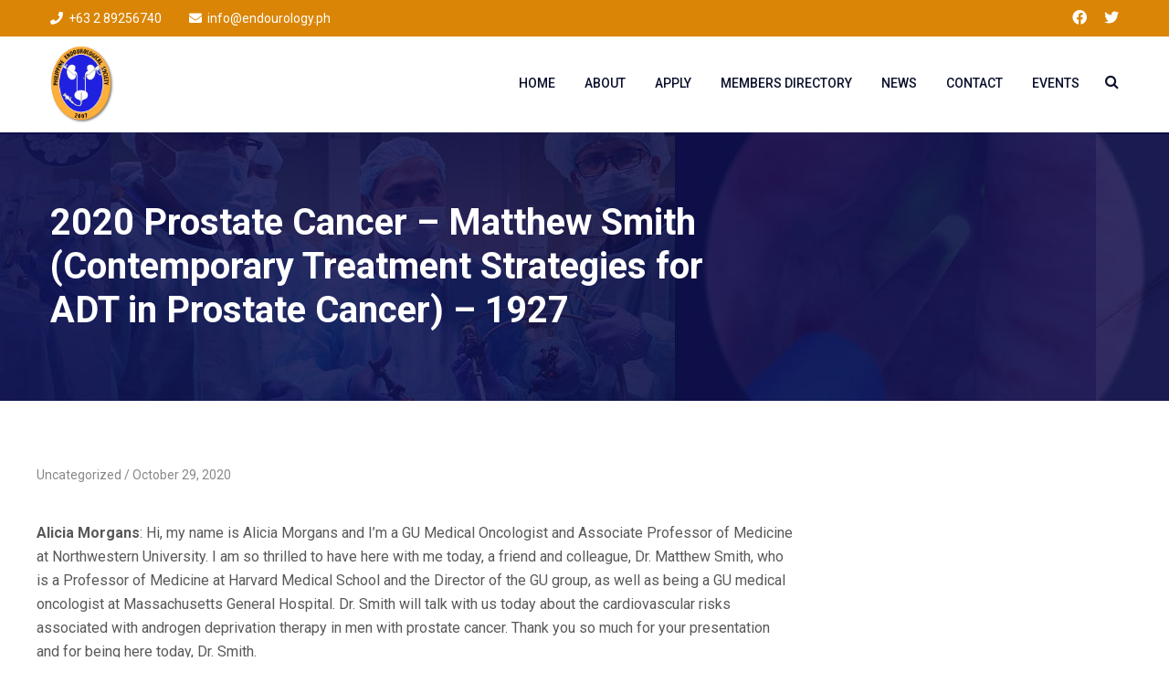

--- FILE ---
content_type: text/html; charset=UTF-8
request_url: https://endourology.ph/2020/10/29/2020-prostate-cancer-matthew-smith-contemporary-treatment-strategies-for-adt-in-prostate-cancer-1927/
body_size: 17516
content:
<!doctype html>
<html lang="en-US">
<head>
	<meta charset="UTF-8">
	<meta name="viewport" content="width=device-width, initial-scale=1">
	<link rel="profile" href="https://gmpg.org/xfn/11">

	<title>2020 Prostate Cancer &#8211; Matthew Smith (Contemporary Treatment Strategies for ADT in Prostate Cancer) &#8211; 1927 &#8211; Philippine Endourological Society</title>
<meta name='robots' content='max-image-preview:large' />
<link rel='dns-prefetch' href='//fonts.googleapis.com' />
<link rel="alternate" type="application/rss+xml" title="Philippine Endourological Society &raquo; Feed" href="https://endourology.ph/feed/" />
<link rel="alternate" type="application/rss+xml" title="Philippine Endourological Society &raquo; Comments Feed" href="https://endourology.ph/comments/feed/" />
<link rel="alternate" title="oEmbed (JSON)" type="application/json+oembed" href="https://endourology.ph/wp-json/oembed/1.0/embed?url=https%3A%2F%2Fendourology.ph%2F2020%2F10%2F29%2F2020-prostate-cancer-matthew-smith-contemporary-treatment-strategies-for-adt-in-prostate-cancer-1927%2F" />
<link rel="alternate" title="oEmbed (XML)" type="text/xml+oembed" href="https://endourology.ph/wp-json/oembed/1.0/embed?url=https%3A%2F%2Fendourology.ph%2F2020%2F10%2F29%2F2020-prostate-cancer-matthew-smith-contemporary-treatment-strategies-for-adt-in-prostate-cancer-1927%2F&#038;format=xml" />
<style id='wp-img-auto-sizes-contain-inline-css' type='text/css'>
img:is([sizes=auto i],[sizes^="auto," i]){contain-intrinsic-size:3000px 1500px}
/*# sourceURL=wp-img-auto-sizes-contain-inline-css */
</style>
<style id='wp-emoji-styles-inline-css' type='text/css'>

	img.wp-smiley, img.emoji {
		display: inline !important;
		border: none !important;
		box-shadow: none !important;
		height: 1em !important;
		width: 1em !important;
		margin: 0 0.07em !important;
		vertical-align: -0.1em !important;
		background: none !important;
		padding: 0 !important;
	}
/*# sourceURL=wp-emoji-styles-inline-css */
</style>
<style id='wp-block-library-inline-css' type='text/css'>
:root{--wp-block-synced-color:#7a00df;--wp-block-synced-color--rgb:122,0,223;--wp-bound-block-color:var(--wp-block-synced-color);--wp-editor-canvas-background:#ddd;--wp-admin-theme-color:#007cba;--wp-admin-theme-color--rgb:0,124,186;--wp-admin-theme-color-darker-10:#006ba1;--wp-admin-theme-color-darker-10--rgb:0,107,160.5;--wp-admin-theme-color-darker-20:#005a87;--wp-admin-theme-color-darker-20--rgb:0,90,135;--wp-admin-border-width-focus:2px}@media (min-resolution:192dpi){:root{--wp-admin-border-width-focus:1.5px}}.wp-element-button{cursor:pointer}:root .has-very-light-gray-background-color{background-color:#eee}:root .has-very-dark-gray-background-color{background-color:#313131}:root .has-very-light-gray-color{color:#eee}:root .has-very-dark-gray-color{color:#313131}:root .has-vivid-green-cyan-to-vivid-cyan-blue-gradient-background{background:linear-gradient(135deg,#00d084,#0693e3)}:root .has-purple-crush-gradient-background{background:linear-gradient(135deg,#34e2e4,#4721fb 50%,#ab1dfe)}:root .has-hazy-dawn-gradient-background{background:linear-gradient(135deg,#faaca8,#dad0ec)}:root .has-subdued-olive-gradient-background{background:linear-gradient(135deg,#fafae1,#67a671)}:root .has-atomic-cream-gradient-background{background:linear-gradient(135deg,#fdd79a,#004a59)}:root .has-nightshade-gradient-background{background:linear-gradient(135deg,#330968,#31cdcf)}:root .has-midnight-gradient-background{background:linear-gradient(135deg,#020381,#2874fc)}:root{--wp--preset--font-size--normal:16px;--wp--preset--font-size--huge:42px}.has-regular-font-size{font-size:1em}.has-larger-font-size{font-size:2.625em}.has-normal-font-size{font-size:var(--wp--preset--font-size--normal)}.has-huge-font-size{font-size:var(--wp--preset--font-size--huge)}.has-text-align-center{text-align:center}.has-text-align-left{text-align:left}.has-text-align-right{text-align:right}.has-fit-text{white-space:nowrap!important}#end-resizable-editor-section{display:none}.aligncenter{clear:both}.items-justified-left{justify-content:flex-start}.items-justified-center{justify-content:center}.items-justified-right{justify-content:flex-end}.items-justified-space-between{justify-content:space-between}.screen-reader-text{border:0;clip-path:inset(50%);height:1px;margin:-1px;overflow:hidden;padding:0;position:absolute;width:1px;word-wrap:normal!important}.screen-reader-text:focus{background-color:#ddd;clip-path:none;color:#444;display:block;font-size:1em;height:auto;left:5px;line-height:normal;padding:15px 23px 14px;text-decoration:none;top:5px;width:auto;z-index:100000}html :where(.has-border-color){border-style:solid}html :where([style*=border-top-color]){border-top-style:solid}html :where([style*=border-right-color]){border-right-style:solid}html :where([style*=border-bottom-color]){border-bottom-style:solid}html :where([style*=border-left-color]){border-left-style:solid}html :where([style*=border-width]){border-style:solid}html :where([style*=border-top-width]){border-top-style:solid}html :where([style*=border-right-width]){border-right-style:solid}html :where([style*=border-bottom-width]){border-bottom-style:solid}html :where([style*=border-left-width]){border-left-style:solid}html :where(img[class*=wp-image-]){height:auto;max-width:100%}:where(figure){margin:0 0 1em}html :where(.is-position-sticky){--wp-admin--admin-bar--position-offset:var(--wp-admin--admin-bar--height,0px)}@media screen and (max-width:600px){html :where(.is-position-sticky){--wp-admin--admin-bar--position-offset:0px}}

/*# sourceURL=wp-block-library-inline-css */
</style><style id='global-styles-inline-css' type='text/css'>
:root{--wp--preset--aspect-ratio--square: 1;--wp--preset--aspect-ratio--4-3: 4/3;--wp--preset--aspect-ratio--3-4: 3/4;--wp--preset--aspect-ratio--3-2: 3/2;--wp--preset--aspect-ratio--2-3: 2/3;--wp--preset--aspect-ratio--16-9: 16/9;--wp--preset--aspect-ratio--9-16: 9/16;--wp--preset--color--black: #000000;--wp--preset--color--cyan-bluish-gray: #abb8c3;--wp--preset--color--white: #ffffff;--wp--preset--color--pale-pink: #f78da7;--wp--preset--color--vivid-red: #cf2e2e;--wp--preset--color--luminous-vivid-orange: #ff6900;--wp--preset--color--luminous-vivid-amber: #fcb900;--wp--preset--color--light-green-cyan: #7bdcb5;--wp--preset--color--vivid-green-cyan: #00d084;--wp--preset--color--pale-cyan-blue: #8ed1fc;--wp--preset--color--vivid-cyan-blue: #0693e3;--wp--preset--color--vivid-purple: #9b51e0;--wp--preset--gradient--vivid-cyan-blue-to-vivid-purple: linear-gradient(135deg,rgb(6,147,227) 0%,rgb(155,81,224) 100%);--wp--preset--gradient--light-green-cyan-to-vivid-green-cyan: linear-gradient(135deg,rgb(122,220,180) 0%,rgb(0,208,130) 100%);--wp--preset--gradient--luminous-vivid-amber-to-luminous-vivid-orange: linear-gradient(135deg,rgb(252,185,0) 0%,rgb(255,105,0) 100%);--wp--preset--gradient--luminous-vivid-orange-to-vivid-red: linear-gradient(135deg,rgb(255,105,0) 0%,rgb(207,46,46) 100%);--wp--preset--gradient--very-light-gray-to-cyan-bluish-gray: linear-gradient(135deg,rgb(238,238,238) 0%,rgb(169,184,195) 100%);--wp--preset--gradient--cool-to-warm-spectrum: linear-gradient(135deg,rgb(74,234,220) 0%,rgb(151,120,209) 20%,rgb(207,42,186) 40%,rgb(238,44,130) 60%,rgb(251,105,98) 80%,rgb(254,248,76) 100%);--wp--preset--gradient--blush-light-purple: linear-gradient(135deg,rgb(255,206,236) 0%,rgb(152,150,240) 100%);--wp--preset--gradient--blush-bordeaux: linear-gradient(135deg,rgb(254,205,165) 0%,rgb(254,45,45) 50%,rgb(107,0,62) 100%);--wp--preset--gradient--luminous-dusk: linear-gradient(135deg,rgb(255,203,112) 0%,rgb(199,81,192) 50%,rgb(65,88,208) 100%);--wp--preset--gradient--pale-ocean: linear-gradient(135deg,rgb(255,245,203) 0%,rgb(182,227,212) 50%,rgb(51,167,181) 100%);--wp--preset--gradient--electric-grass: linear-gradient(135deg,rgb(202,248,128) 0%,rgb(113,206,126) 100%);--wp--preset--gradient--midnight: linear-gradient(135deg,rgb(2,3,129) 0%,rgb(40,116,252) 100%);--wp--preset--font-size--small: 13px;--wp--preset--font-size--medium: 20px;--wp--preset--font-size--large: 36px;--wp--preset--font-size--x-large: 42px;--wp--preset--spacing--20: 0.44rem;--wp--preset--spacing--30: 0.67rem;--wp--preset--spacing--40: 1rem;--wp--preset--spacing--50: 1.5rem;--wp--preset--spacing--60: 2.25rem;--wp--preset--spacing--70: 3.38rem;--wp--preset--spacing--80: 5.06rem;--wp--preset--shadow--natural: 6px 6px 9px rgba(0, 0, 0, 0.2);--wp--preset--shadow--deep: 12px 12px 50px rgba(0, 0, 0, 0.4);--wp--preset--shadow--sharp: 6px 6px 0px rgba(0, 0, 0, 0.2);--wp--preset--shadow--outlined: 6px 6px 0px -3px rgb(255, 255, 255), 6px 6px rgb(0, 0, 0);--wp--preset--shadow--crisp: 6px 6px 0px rgb(0, 0, 0);}:where(.is-layout-flex){gap: 0.5em;}:where(.is-layout-grid){gap: 0.5em;}body .is-layout-flex{display: flex;}.is-layout-flex{flex-wrap: wrap;align-items: center;}.is-layout-flex > :is(*, div){margin: 0;}body .is-layout-grid{display: grid;}.is-layout-grid > :is(*, div){margin: 0;}:where(.wp-block-columns.is-layout-flex){gap: 2em;}:where(.wp-block-columns.is-layout-grid){gap: 2em;}:where(.wp-block-post-template.is-layout-flex){gap: 1.25em;}:where(.wp-block-post-template.is-layout-grid){gap: 1.25em;}.has-black-color{color: var(--wp--preset--color--black) !important;}.has-cyan-bluish-gray-color{color: var(--wp--preset--color--cyan-bluish-gray) !important;}.has-white-color{color: var(--wp--preset--color--white) !important;}.has-pale-pink-color{color: var(--wp--preset--color--pale-pink) !important;}.has-vivid-red-color{color: var(--wp--preset--color--vivid-red) !important;}.has-luminous-vivid-orange-color{color: var(--wp--preset--color--luminous-vivid-orange) !important;}.has-luminous-vivid-amber-color{color: var(--wp--preset--color--luminous-vivid-amber) !important;}.has-light-green-cyan-color{color: var(--wp--preset--color--light-green-cyan) !important;}.has-vivid-green-cyan-color{color: var(--wp--preset--color--vivid-green-cyan) !important;}.has-pale-cyan-blue-color{color: var(--wp--preset--color--pale-cyan-blue) !important;}.has-vivid-cyan-blue-color{color: var(--wp--preset--color--vivid-cyan-blue) !important;}.has-vivid-purple-color{color: var(--wp--preset--color--vivid-purple) !important;}.has-black-background-color{background-color: var(--wp--preset--color--black) !important;}.has-cyan-bluish-gray-background-color{background-color: var(--wp--preset--color--cyan-bluish-gray) !important;}.has-white-background-color{background-color: var(--wp--preset--color--white) !important;}.has-pale-pink-background-color{background-color: var(--wp--preset--color--pale-pink) !important;}.has-vivid-red-background-color{background-color: var(--wp--preset--color--vivid-red) !important;}.has-luminous-vivid-orange-background-color{background-color: var(--wp--preset--color--luminous-vivid-orange) !important;}.has-luminous-vivid-amber-background-color{background-color: var(--wp--preset--color--luminous-vivid-amber) !important;}.has-light-green-cyan-background-color{background-color: var(--wp--preset--color--light-green-cyan) !important;}.has-vivid-green-cyan-background-color{background-color: var(--wp--preset--color--vivid-green-cyan) !important;}.has-pale-cyan-blue-background-color{background-color: var(--wp--preset--color--pale-cyan-blue) !important;}.has-vivid-cyan-blue-background-color{background-color: var(--wp--preset--color--vivid-cyan-blue) !important;}.has-vivid-purple-background-color{background-color: var(--wp--preset--color--vivid-purple) !important;}.has-black-border-color{border-color: var(--wp--preset--color--black) !important;}.has-cyan-bluish-gray-border-color{border-color: var(--wp--preset--color--cyan-bluish-gray) !important;}.has-white-border-color{border-color: var(--wp--preset--color--white) !important;}.has-pale-pink-border-color{border-color: var(--wp--preset--color--pale-pink) !important;}.has-vivid-red-border-color{border-color: var(--wp--preset--color--vivid-red) !important;}.has-luminous-vivid-orange-border-color{border-color: var(--wp--preset--color--luminous-vivid-orange) !important;}.has-luminous-vivid-amber-border-color{border-color: var(--wp--preset--color--luminous-vivid-amber) !important;}.has-light-green-cyan-border-color{border-color: var(--wp--preset--color--light-green-cyan) !important;}.has-vivid-green-cyan-border-color{border-color: var(--wp--preset--color--vivid-green-cyan) !important;}.has-pale-cyan-blue-border-color{border-color: var(--wp--preset--color--pale-cyan-blue) !important;}.has-vivid-cyan-blue-border-color{border-color: var(--wp--preset--color--vivid-cyan-blue) !important;}.has-vivid-purple-border-color{border-color: var(--wp--preset--color--vivid-purple) !important;}.has-vivid-cyan-blue-to-vivid-purple-gradient-background{background: var(--wp--preset--gradient--vivid-cyan-blue-to-vivid-purple) !important;}.has-light-green-cyan-to-vivid-green-cyan-gradient-background{background: var(--wp--preset--gradient--light-green-cyan-to-vivid-green-cyan) !important;}.has-luminous-vivid-amber-to-luminous-vivid-orange-gradient-background{background: var(--wp--preset--gradient--luminous-vivid-amber-to-luminous-vivid-orange) !important;}.has-luminous-vivid-orange-to-vivid-red-gradient-background{background: var(--wp--preset--gradient--luminous-vivid-orange-to-vivid-red) !important;}.has-very-light-gray-to-cyan-bluish-gray-gradient-background{background: var(--wp--preset--gradient--very-light-gray-to-cyan-bluish-gray) !important;}.has-cool-to-warm-spectrum-gradient-background{background: var(--wp--preset--gradient--cool-to-warm-spectrum) !important;}.has-blush-light-purple-gradient-background{background: var(--wp--preset--gradient--blush-light-purple) !important;}.has-blush-bordeaux-gradient-background{background: var(--wp--preset--gradient--blush-bordeaux) !important;}.has-luminous-dusk-gradient-background{background: var(--wp--preset--gradient--luminous-dusk) !important;}.has-pale-ocean-gradient-background{background: var(--wp--preset--gradient--pale-ocean) !important;}.has-electric-grass-gradient-background{background: var(--wp--preset--gradient--electric-grass) !important;}.has-midnight-gradient-background{background: var(--wp--preset--gradient--midnight) !important;}.has-small-font-size{font-size: var(--wp--preset--font-size--small) !important;}.has-medium-font-size{font-size: var(--wp--preset--font-size--medium) !important;}.has-large-font-size{font-size: var(--wp--preset--font-size--large) !important;}.has-x-large-font-size{font-size: var(--wp--preset--font-size--x-large) !important;}
/*# sourceURL=global-styles-inline-css */
</style>

<style id='classic-theme-styles-inline-css' type='text/css'>
/*! This file is auto-generated */
.wp-block-button__link{color:#fff;background-color:#32373c;border-radius:9999px;box-shadow:none;text-decoration:none;padding:calc(.667em + 2px) calc(1.333em + 2px);font-size:1.125em}.wp-block-file__button{background:#32373c;color:#fff;text-decoration:none}
/*# sourceURL=/wp-includes/css/classic-themes.min.css */
</style>
<link rel='stylesheet' id='contact-form-7-css' href='https://endourology.ph/wp-content/plugins/contact-form-7/includes/css/styles.css?ver=6.1.4' type='text/css' media='all' />
<link rel='stylesheet' id='rs-plugin-settings-css' href='https://endourology.ph/wp-content/plugins/revslider/public/assets/css/settings.css?ver=5.4.8.3' type='text/css' media='all' />
<style id='rs-plugin-settings-inline-css' type='text/css'>
#rs-demo-id {}
/*# sourceURL=rs-plugin-settings-inline-css */
</style>
<link rel='stylesheet' id='font-awesome-css' href='https://endourology.ph/wp-content/plugins/wp-event-aggregator/assets/css/font-awesome.min.css?ver=1.8.6' type='text/css' media='all' />
<link rel='stylesheet' id='wp-event-aggregator-front-css' href='https://endourology.ph/wp-content/plugins/wp-event-aggregator/assets/css/wp-event-aggregator.css?ver=1.8.6' type='text/css' media='all' />
<link rel='stylesheet' id='wp-event-aggregator-front-style2-css' href='https://endourology.ph/wp-content/plugins/wp-event-aggregator/assets/css/grid-style2.css?ver=1.8.6' type='text/css' media='all' />
<link rel='stylesheet' id='industro-fonts-css' href='https://fonts.googleapis.com/css?family=Roboto%3A100%2C100i%2C300%2C300i%2C400%2C400i%2C500%2C500i%2C700%2C700i%2C900%2C900i&#038;subset=latin%2Clatin-ext' type='text/css' media='all' />
<link rel='stylesheet' id='bootstrap-css' href='https://endourology.ph/wp-content/themes/industro/css/bootstrap.css?ver=3.3.7' type='text/css' media='all' />
<link rel='stylesheet' id='vc_font_awesome_5_shims-css' href='https://endourology.ph/wp-content/plugins/js_composer/assets/lib/bower/font-awesome/css/v4-shims.min.css?ver=6.2.0' type='text/css' media='all' />
<link rel='stylesheet' id='vc_font_awesome_5-css' href='https://endourology.ph/wp-content/plugins/js_composer/assets/lib/bower/font-awesome/css/all.min.css?ver=6.2.0' type='text/css' media='all' />
<link rel='stylesheet' id='flaticon-font-css' href='https://endourology.ph/wp-content/themes/industro/css/flaticon.css?ver=6.9' type='text/css' media='all' />
<link rel='stylesheet' id='slick-slider-css' href='https://endourology.ph/wp-content/themes/industro/css/slick.css?ver=6.9' type='text/css' media='all' />
<link rel='stylesheet' id='slick-theme-css' href='https://endourology.ph/wp-content/themes/industro/css/slick-theme.css?ver=6.9' type='text/css' media='all' />
<link rel='stylesheet' id='industro-woo-css' href='https://endourology.ph/wp-content/themes/industro/css/woocommerce.css?ver=6.9' type='text/css' media='all' />
<link rel='stylesheet' id='industro-style-css' href='https://endourology.ph/wp-content/themes/industro/style.css?ver=6.9' type='text/css' media='all' />
<link rel='stylesheet' id='evcal_google_fonts-css' href='//fonts.googleapis.com/css?family=Oswald%3A400%2C300%7COpen+Sans%3A700%2C400%2C400i%7CRoboto%3A700%2C400&#038;ver=6.9' type='text/css' media='screen' />
<link rel='stylesheet' id='evcal_cal_default-css' href='//endourology.ph/wp-content/plugins/eventON/assets/css/eventon_styles.css?ver=2.7.1' type='text/css' media='all' />
<link rel='stylesheet' id='evo_font_icons-css' href='//endourology.ph/wp-content/plugins/eventON/assets/fonts/font-awesome.css?ver=2.7.1' type='text/css' media='all' />
<link rel='stylesheet' id='eventon_dynamic_styles-css' href='//endourology.ph/wp-content/plugins/eventON/assets/css/eventon_dynamic_styles.css?ver=6.9' type='text/css' media='all' />
<link rel='stylesheet' id='recent-posts-widget-with-thumbnails-public-style-css' href='https://endourology.ph/wp-content/plugins/recent-posts-widget-with-thumbnails/public.css?ver=7.1.1' type='text/css' media='all' />
<link rel='stylesheet' id='evo_el_styles-css' href='//endourology.ph/wp-content/plugins/eventon-event-lists/assets/el_styles.css?ver=6.9' type='text/css' media='all' />
<link rel='stylesheet' id='photonic-slider-css' href='https://endourology.ph/wp-content/plugins/photonic/include/ext/splide/splide.min.css?ver=20251210-74941' type='text/css' media='all' />
<link rel='stylesheet' id='photonic-lightbox-css' href='https://endourology.ph/wp-content/plugins/photonic/include/ext/baguettebox/baguettebox.min.css?ver=20251210-74941' type='text/css' media='all' />
<link rel='stylesheet' id='photonic-css' href='https://endourology.ph/wp-content/plugins/photonic/include/css/front-end/core/photonic.min.css?ver=20251210-74941' type='text/css' media='all' />
<style id='photonic-inline-css' type='text/css'>
/* Retrieved from saved CSS */
.photonic-panel { background:  rgb(17,17,17)  !important;

	border-top: none;
	border-right: none;
	border-bottom: none;
	border-left: none;
 }
.photonic-flickr-stream .photonic-pad-photosets { margin: 10px; }
.photonic-flickr-stream .photonic-pad-galleries { margin: 10px; }
.photonic-flickr-stream .photonic-pad-photos { padding: 5px 10px; }
.photonic-google-stream .photonic-pad-photos { padding: 5px 10px; }
.photonic-zenfolio-stream .photonic-pad-photos { padding: 5px 10px; }
.photonic-zenfolio-stream .photonic-pad-photosets { margin: 5px 10px; }
.photonic-smug-stream .photonic-pad-albums { margin: 10px; }
.photonic-smug-stream .photonic-pad-photos { padding: 5px 10px; }
.photonic-random-layout .photonic-thumb { padding: 2px}
.photonic-masonry-layout .photonic-thumb { padding: 2px}
.photonic-mosaic-layout .photonic-thumb { padding: 2px}

/*# sourceURL=photonic-inline-css */
</style>
<script type="text/javascript" src="https://endourology.ph/wp-includes/js/jquery/jquery.min.js?ver=3.7.1" id="jquery-core-js"></script>
<script type="text/javascript" src="https://endourology.ph/wp-includes/js/jquery/jquery-migrate.min.js?ver=3.4.1" id="jquery-migrate-js"></script>
<script type="text/javascript" src="https://endourology.ph/wp-content/plugins/revslider/public/assets/js/jquery.themepunch.tools.min.js?ver=5.4.8.3" id="tp-tools-js"></script>
<script type="text/javascript" src="https://endourology.ph/wp-content/plugins/revslider/public/assets/js/jquery.themepunch.revolution.min.js?ver=5.4.8.3" id="revmin-js"></script>
<script type="text/javascript" src="https://endourology.ph/wp-content/plugins/eventon-countdown/assets/jquery.plugin.min.js?ver=6.9" id="evocd_timer_plugin-js"></script>
<script type="text/javascript" src="https://endourology.ph/wp-content/plugins/eventon-countdown/assets/jquery.countdown.js?ver=6.9" id="evocd_timer-js"></script>
<script type="text/javascript" src="https://endourology.ph/wp-content/plugins/eventon-countdown/assets/evocd_script.js?ver=6.9" id="evocd_script-js"></script>
<link rel="https://api.w.org/" href="https://endourology.ph/wp-json/" /><link rel="alternate" title="JSON" type="application/json" href="https://endourology.ph/wp-json/wp/v2/posts/8259" /><link rel="EditURI" type="application/rsd+xml" title="RSD" href="https://endourology.ph/xmlrpc.php?rsd" />
<meta name="generator" content="WordPress 6.9" />
<link rel="canonical" href="https://endourology.ph/2020/10/29/2020-prostate-cancer-matthew-smith-contemporary-treatment-strategies-for-adt-in-prostate-cancer-1927/" />
<link rel='shortlink' href='https://endourology.ph/?p=8259' />
<!-- Global site tag (gtag.js) - Google Analytics -->
<script async src="https://www.googletagmanager.com/gtag/js?id=UA-168701666-1"></script>
<script>
  window.dataLayer = window.dataLayer || [];
  function gtag(){dataLayer.push(arguments);}
  gtag('js', new Date());

  gtag('config', 'UA-168701666-1');
</script>
<style type="text/css">    h1{font-family:Roboto, Arial, sans-serif}h1.vc_custom_heading{font-weight:600}    h2{font-family:Roboto, Arial, sans-serif}h2.vc_custom_heading{font-weight:600}    h3{font-family:Roboto, Arial, sans-serif}h3.vc_custom_heading{font-weight:600}    h4{font-family:Roboto, Arial, sans-serif}h4.vc_custom_heading{font-weight:600}    h5{font-family:Roboto, Arial, sans-serif}h5.vc_custom_heading{font-weight:600}    h6{font-family:Roboto, Arial, sans-serif}h6.vc_custom_heading{font-weight:600}</style><style type="text/css">
            /****Main Color****/

        /*Background Color*/
			blockquote:before,
			.bg-primary,
			.btn,
			.btn.btn-dark:hover, .btn.btn-dark:focus,
			.btn.btn-border:hover, .btn.btn-border:focus,
			.btn.btn-border.btn-dark:hover, .btn.btn-border.btn-dark:focus,
			.widget .tagcloud a:hover,
			.widget.widget_nav_menu li.current-menu-item > a, .widget.widget_nav_menu li > a:hover,
			.page-pagination a.current, .page-pagination a:hover, .page-pagination span.current, .page-pagination span:hover,
			.entry-footer .tags-links a:hover,
			.entry-footer .post-sharing a,
			.error-404 form .search-submit,
			.process .steps:hover .p-icon, .process .steps.active .p-icon,
			.process .steps:after,
			.slick-slider .slider-nav:not(.slick-disabled):hover,
			.rev_slider .tparrows:hover,
			.woocommerce a.button,.woocommerce a.added_to_cart,.woocommerce button.button,.woocommerce #respond input#submit,
            .woocommerce span.onsale,
            .woocommerce nav.woocommerce-pagination ul li span.current,.woocommerce nav.woocommerce-pagination ul li span:hover,
            .woocommerce nav.woocommerce-pagination ul li a:hover,
            .single-product div.product .button.alt,
            .woocommerce .wc-proceed-to-checkout .button.alt,
            .woocommerce .woocommerce-checkout-payment .button.alt{ background-color: #e5ad04; }

			/*Border Color*/
			.btn.btn-border:hover, .btn.btn-border:focus, 
			.btn.btn-border.btn-dark:hover, .btn.btn-border.btn-dark:focus, 
			.widget .tagcloud a:hover, 
			.entry-footer .tags-links a:hover, 
			.process .steps .p-icon{ border-color: #e5ad04; }
			.main-navigation ul ul{ border-top-color: #e5ad04; }

			/*Color*/
			.text-primary, 
			.btn.btn-border, 
			.btn.btn-border:visited,
			a:hover, a:focus, a:active, 
			.site-header .social-list li a:hover, 
			.social-list li a:hover, 
			.main-navigation a:hover, .main-navigation a.focus, 
			.top-header .info-list li i, 
			.breadcrumb a:hover, 
			.widget ul li a:hover, 
			.comment-respond .logged-in-as a:hover, 
			.comment-respond .comment-reply-title a:hover, 
			.error-404 h1, 
			.contact-info i, 
			.contact-info a:hover, 
			.icon-box i, 
			.process .steps .p-icon, 
			.projects.style-2 .inner .p-info a:hover,
			.cat-filter a.selected, 
			.features-box:hover .content-box a, .features-box.active .content-box a, 
			.footer-nav ul li a:hover,
			.woocommerce ul.products li.product .woocommerce-loop-product__title:hover, 
            .woocommerce .star-rating:before, 
            .woocommerce .star-rating span:before{ color: #e5ad04; }

		/****Second Color****/

			/*Background Color*/
			.bg-second,
			.btn:hover, .btn:focus,
			.btn.btn-light:hover, .btn.btn-light:focus,
			.btn-dark,
			.error-404 form .search-submit:hover,
			.mc4wp-form button,
			.woocommerce a.button:hover, .woocommerce a.button:focus,.woocommerce a.added_to_cart:hover,.woocommerce a.added_to_cart:focus,
			.woocommerce button.button:hover,.woocommerce button.button:focus,.woocommerce #respond input#submit:hover,.woocommerce #respond input#submit:focus,
            .woocommerce a.button.added,.woocommerce a.added_to_cart.added,.woocommerce button.button.added,.woocommerce #respond input#submit.added,
            .single-product div.product .button.alt:hover,
            .woocommerce .wc-proceed-to-checkout .button.alt:hover,.woocommerce .woocommerce-checkout-payment .button.alt:hover,
            .widget_price_filter .ui-slider .ui-slider-handle,
            .widget_price_filter .ui-slider .ui-slider-range{ background-color: #0a0f2b; }

			/*Color*/ 
			h1, h2, h3, h4, h5, h6, 
			.text-second, 
			.btn.btn-light, 
			.btn.btn-light:visited, 
			.btn-border.btn-light:hover, .btn-border.btn-light:focus, 
			.btn.btn-border.btn-dark, 
			a, 
			a:visited,
			.top-header .info-list li span, 
			.header-layout-2 .social-list li a, 
			.entry-footer .post-sharing, 
			.comment-list li .comment-edit-link:hover,.comment-list li .comment-reply-link:hover, 
			.comment-respond .comment-reply-title, 
			.wpb-js-composer div.vc_tta-color-grey.vc_tta-style-classic .vc_tta-panel .vc_tta-panel-title a, 
			.slick-slider .slider-nav, 
			.signature strong, 
			.half-right-box ul,
			.site-footer .textwidget,
			.mc4wp-form p,
			.footer-contact-info .footer-info-box,
			.single-product div.product p.price, 
            p.stars:hover a:before, 
            p.stars.selected a.active:before, 
            p.stars.selected a:not(.active):before{ color: #0a0f2b; }

			</style>

<!-- EventON Version -->
<meta name="generator" content="EventON 2.7.1" />

<meta name="generator" content="Powered by WPBakery Page Builder - drag and drop page builder for WordPress."/>
<meta name="generator" content="Powered by Slider Revolution 5.4.8.3 - responsive, Mobile-Friendly Slider Plugin for WordPress with comfortable drag and drop interface." />
<link rel="icon" href="https://endourology.ph/wp-content/uploads/2019/06/favicon-32x32.png" sizes="32x32" />
<link rel="icon" href="https://endourology.ph/wp-content/uploads/2019/06/favicon-32x32.png" sizes="192x192" />
<link rel="apple-touch-icon" href="https://endourology.ph/wp-content/uploads/2019/06/favicon-32x32.png" />
<meta name="msapplication-TileImage" content="https://endourology.ph/wp-content/uploads/2019/06/favicon-32x32.png" />
<script type="text/javascript">function setREVStartSize(e){									
						try{ e.c=jQuery(e.c);var i=jQuery(window).width(),t=9999,r=0,n=0,l=0,f=0,s=0,h=0;
							if(e.responsiveLevels&&(jQuery.each(e.responsiveLevels,function(e,f){f>i&&(t=r=f,l=e),i>f&&f>r&&(r=f,n=e)}),t>r&&(l=n)),f=e.gridheight[l]||e.gridheight[0]||e.gridheight,s=e.gridwidth[l]||e.gridwidth[0]||e.gridwidth,h=i/s,h=h>1?1:h,f=Math.round(h*f),"fullscreen"==e.sliderLayout){var u=(e.c.width(),jQuery(window).height());if(void 0!=e.fullScreenOffsetContainer){var c=e.fullScreenOffsetContainer.split(",");if (c) jQuery.each(c,function(e,i){u=jQuery(i).length>0?u-jQuery(i).outerHeight(!0):u}),e.fullScreenOffset.split("%").length>1&&void 0!=e.fullScreenOffset&&e.fullScreenOffset.length>0?u-=jQuery(window).height()*parseInt(e.fullScreenOffset,0)/100:void 0!=e.fullScreenOffset&&e.fullScreenOffset.length>0&&(u-=parseInt(e.fullScreenOffset,0))}f=u}else void 0!=e.minHeight&&f<e.minHeight&&(f=e.minHeight);e.c.closest(".rev_slider_wrapper").css({height:f})					
						}catch(d){console.log("Failure at Presize of Slider:"+d)}						
					};</script>
<style id="kirki-inline-styles">#site-logo a img{width:70px;}#site-logo{margin-top:0;margin-bottom:0;margin-left:0;margin-right:0;}.top-bar{background:#da8505;}.site-header .info-list li, .site-header .social-list li a{color:#ffffff;}.page-header{background-image:url("https://crownedcastle.com/endouro/wp-content/uploads/2019/06/bg-pheader1.jpg");min-height:294px;}.page-title{font-size:40px;}#royal_preloader.royal_preloader_logo .royal_preloader_percentage{font-family:Roboto;font-size:13px;font-weight:400;letter-spacing:2px;line-height:40px;text-align:center;text-transform:none;color:#0a0f2b;}/* cyrillic-ext */
@font-face {
  font-family: 'Roboto';
  font-style: normal;
  font-weight: 400;
  font-stretch: 100%;
  font-display: swap;
  src: url(https://endourology.ph/wp-content/fonts/roboto/KFOMCnqEu92Fr1ME7kSn66aGLdTylUAMQXC89YmC2DPNWubEbVmZiArmlw.woff2) format('woff2');
  unicode-range: U+0460-052F, U+1C80-1C8A, U+20B4, U+2DE0-2DFF, U+A640-A69F, U+FE2E-FE2F;
}
/* cyrillic */
@font-face {
  font-family: 'Roboto';
  font-style: normal;
  font-weight: 400;
  font-stretch: 100%;
  font-display: swap;
  src: url(https://endourology.ph/wp-content/fonts/roboto/KFOMCnqEu92Fr1ME7kSn66aGLdTylUAMQXC89YmC2DPNWubEbVmQiArmlw.woff2) format('woff2');
  unicode-range: U+0301, U+0400-045F, U+0490-0491, U+04B0-04B1, U+2116;
}
/* greek-ext */
@font-face {
  font-family: 'Roboto';
  font-style: normal;
  font-weight: 400;
  font-stretch: 100%;
  font-display: swap;
  src: url(https://endourology.ph/wp-content/fonts/roboto/KFOMCnqEu92Fr1ME7kSn66aGLdTylUAMQXC89YmC2DPNWubEbVmYiArmlw.woff2) format('woff2');
  unicode-range: U+1F00-1FFF;
}
/* greek */
@font-face {
  font-family: 'Roboto';
  font-style: normal;
  font-weight: 400;
  font-stretch: 100%;
  font-display: swap;
  src: url(https://endourology.ph/wp-content/fonts/roboto/KFOMCnqEu92Fr1ME7kSn66aGLdTylUAMQXC89YmC2DPNWubEbVmXiArmlw.woff2) format('woff2');
  unicode-range: U+0370-0377, U+037A-037F, U+0384-038A, U+038C, U+038E-03A1, U+03A3-03FF;
}
/* math */
@font-face {
  font-family: 'Roboto';
  font-style: normal;
  font-weight: 400;
  font-stretch: 100%;
  font-display: swap;
  src: url(https://endourology.ph/wp-content/fonts/roboto/KFOMCnqEu92Fr1ME7kSn66aGLdTylUAMQXC89YmC2DPNWubEbVnoiArmlw.woff2) format('woff2');
  unicode-range: U+0302-0303, U+0305, U+0307-0308, U+0310, U+0312, U+0315, U+031A, U+0326-0327, U+032C, U+032F-0330, U+0332-0333, U+0338, U+033A, U+0346, U+034D, U+0391-03A1, U+03A3-03A9, U+03B1-03C9, U+03D1, U+03D5-03D6, U+03F0-03F1, U+03F4-03F5, U+2016-2017, U+2034-2038, U+203C, U+2040, U+2043, U+2047, U+2050, U+2057, U+205F, U+2070-2071, U+2074-208E, U+2090-209C, U+20D0-20DC, U+20E1, U+20E5-20EF, U+2100-2112, U+2114-2115, U+2117-2121, U+2123-214F, U+2190, U+2192, U+2194-21AE, U+21B0-21E5, U+21F1-21F2, U+21F4-2211, U+2213-2214, U+2216-22FF, U+2308-230B, U+2310, U+2319, U+231C-2321, U+2336-237A, U+237C, U+2395, U+239B-23B7, U+23D0, U+23DC-23E1, U+2474-2475, U+25AF, U+25B3, U+25B7, U+25BD, U+25C1, U+25CA, U+25CC, U+25FB, U+266D-266F, U+27C0-27FF, U+2900-2AFF, U+2B0E-2B11, U+2B30-2B4C, U+2BFE, U+3030, U+FF5B, U+FF5D, U+1D400-1D7FF, U+1EE00-1EEFF;
}
/* symbols */
@font-face {
  font-family: 'Roboto';
  font-style: normal;
  font-weight: 400;
  font-stretch: 100%;
  font-display: swap;
  src: url(https://endourology.ph/wp-content/fonts/roboto/KFOMCnqEu92Fr1ME7kSn66aGLdTylUAMQXC89YmC2DPNWubEbVn6iArmlw.woff2) format('woff2');
  unicode-range: U+0001-000C, U+000E-001F, U+007F-009F, U+20DD-20E0, U+20E2-20E4, U+2150-218F, U+2190, U+2192, U+2194-2199, U+21AF, U+21E6-21F0, U+21F3, U+2218-2219, U+2299, U+22C4-22C6, U+2300-243F, U+2440-244A, U+2460-24FF, U+25A0-27BF, U+2800-28FF, U+2921-2922, U+2981, U+29BF, U+29EB, U+2B00-2BFF, U+4DC0-4DFF, U+FFF9-FFFB, U+10140-1018E, U+10190-1019C, U+101A0, U+101D0-101FD, U+102E0-102FB, U+10E60-10E7E, U+1D2C0-1D2D3, U+1D2E0-1D37F, U+1F000-1F0FF, U+1F100-1F1AD, U+1F1E6-1F1FF, U+1F30D-1F30F, U+1F315, U+1F31C, U+1F31E, U+1F320-1F32C, U+1F336, U+1F378, U+1F37D, U+1F382, U+1F393-1F39F, U+1F3A7-1F3A8, U+1F3AC-1F3AF, U+1F3C2, U+1F3C4-1F3C6, U+1F3CA-1F3CE, U+1F3D4-1F3E0, U+1F3ED, U+1F3F1-1F3F3, U+1F3F5-1F3F7, U+1F408, U+1F415, U+1F41F, U+1F426, U+1F43F, U+1F441-1F442, U+1F444, U+1F446-1F449, U+1F44C-1F44E, U+1F453, U+1F46A, U+1F47D, U+1F4A3, U+1F4B0, U+1F4B3, U+1F4B9, U+1F4BB, U+1F4BF, U+1F4C8-1F4CB, U+1F4D6, U+1F4DA, U+1F4DF, U+1F4E3-1F4E6, U+1F4EA-1F4ED, U+1F4F7, U+1F4F9-1F4FB, U+1F4FD-1F4FE, U+1F503, U+1F507-1F50B, U+1F50D, U+1F512-1F513, U+1F53E-1F54A, U+1F54F-1F5FA, U+1F610, U+1F650-1F67F, U+1F687, U+1F68D, U+1F691, U+1F694, U+1F698, U+1F6AD, U+1F6B2, U+1F6B9-1F6BA, U+1F6BC, U+1F6C6-1F6CF, U+1F6D3-1F6D7, U+1F6E0-1F6EA, U+1F6F0-1F6F3, U+1F6F7-1F6FC, U+1F700-1F7FF, U+1F800-1F80B, U+1F810-1F847, U+1F850-1F859, U+1F860-1F887, U+1F890-1F8AD, U+1F8B0-1F8BB, U+1F8C0-1F8C1, U+1F900-1F90B, U+1F93B, U+1F946, U+1F984, U+1F996, U+1F9E9, U+1FA00-1FA6F, U+1FA70-1FA7C, U+1FA80-1FA89, U+1FA8F-1FAC6, U+1FACE-1FADC, U+1FADF-1FAE9, U+1FAF0-1FAF8, U+1FB00-1FBFF;
}
/* vietnamese */
@font-face {
  font-family: 'Roboto';
  font-style: normal;
  font-weight: 400;
  font-stretch: 100%;
  font-display: swap;
  src: url(https://endourology.ph/wp-content/fonts/roboto/KFOMCnqEu92Fr1ME7kSn66aGLdTylUAMQXC89YmC2DPNWubEbVmbiArmlw.woff2) format('woff2');
  unicode-range: U+0102-0103, U+0110-0111, U+0128-0129, U+0168-0169, U+01A0-01A1, U+01AF-01B0, U+0300-0301, U+0303-0304, U+0308-0309, U+0323, U+0329, U+1EA0-1EF9, U+20AB;
}
/* latin-ext */
@font-face {
  font-family: 'Roboto';
  font-style: normal;
  font-weight: 400;
  font-stretch: 100%;
  font-display: swap;
  src: url(https://endourology.ph/wp-content/fonts/roboto/KFOMCnqEu92Fr1ME7kSn66aGLdTylUAMQXC89YmC2DPNWubEbVmaiArmlw.woff2) format('woff2');
  unicode-range: U+0100-02BA, U+02BD-02C5, U+02C7-02CC, U+02CE-02D7, U+02DD-02FF, U+0304, U+0308, U+0329, U+1D00-1DBF, U+1E00-1E9F, U+1EF2-1EFF, U+2020, U+20A0-20AB, U+20AD-20C0, U+2113, U+2C60-2C7F, U+A720-A7FF;
}
/* latin */
@font-face {
  font-family: 'Roboto';
  font-style: normal;
  font-weight: 400;
  font-stretch: 100%;
  font-display: swap;
  src: url(https://endourology.ph/wp-content/fonts/roboto/KFOMCnqEu92Fr1ME7kSn66aGLdTylUAMQXC89YmC2DPNWubEbVmUiAo.woff2) format('woff2');
  unicode-range: U+0000-00FF, U+0131, U+0152-0153, U+02BB-02BC, U+02C6, U+02DA, U+02DC, U+0304, U+0308, U+0329, U+2000-206F, U+20AC, U+2122, U+2191, U+2193, U+2212, U+2215, U+FEFF, U+FFFD;
}/* cyrillic-ext */
@font-face {
  font-family: 'Roboto';
  font-style: normal;
  font-weight: 400;
  font-stretch: 100%;
  font-display: swap;
  src: url(https://endourology.ph/wp-content/fonts/roboto/KFOMCnqEu92Fr1ME7kSn66aGLdTylUAMQXC89YmC2DPNWubEbVmZiArmlw.woff2) format('woff2');
  unicode-range: U+0460-052F, U+1C80-1C8A, U+20B4, U+2DE0-2DFF, U+A640-A69F, U+FE2E-FE2F;
}
/* cyrillic */
@font-face {
  font-family: 'Roboto';
  font-style: normal;
  font-weight: 400;
  font-stretch: 100%;
  font-display: swap;
  src: url(https://endourology.ph/wp-content/fonts/roboto/KFOMCnqEu92Fr1ME7kSn66aGLdTylUAMQXC89YmC2DPNWubEbVmQiArmlw.woff2) format('woff2');
  unicode-range: U+0301, U+0400-045F, U+0490-0491, U+04B0-04B1, U+2116;
}
/* greek-ext */
@font-face {
  font-family: 'Roboto';
  font-style: normal;
  font-weight: 400;
  font-stretch: 100%;
  font-display: swap;
  src: url(https://endourology.ph/wp-content/fonts/roboto/KFOMCnqEu92Fr1ME7kSn66aGLdTylUAMQXC89YmC2DPNWubEbVmYiArmlw.woff2) format('woff2');
  unicode-range: U+1F00-1FFF;
}
/* greek */
@font-face {
  font-family: 'Roboto';
  font-style: normal;
  font-weight: 400;
  font-stretch: 100%;
  font-display: swap;
  src: url(https://endourology.ph/wp-content/fonts/roboto/KFOMCnqEu92Fr1ME7kSn66aGLdTylUAMQXC89YmC2DPNWubEbVmXiArmlw.woff2) format('woff2');
  unicode-range: U+0370-0377, U+037A-037F, U+0384-038A, U+038C, U+038E-03A1, U+03A3-03FF;
}
/* math */
@font-face {
  font-family: 'Roboto';
  font-style: normal;
  font-weight: 400;
  font-stretch: 100%;
  font-display: swap;
  src: url(https://endourology.ph/wp-content/fonts/roboto/KFOMCnqEu92Fr1ME7kSn66aGLdTylUAMQXC89YmC2DPNWubEbVnoiArmlw.woff2) format('woff2');
  unicode-range: U+0302-0303, U+0305, U+0307-0308, U+0310, U+0312, U+0315, U+031A, U+0326-0327, U+032C, U+032F-0330, U+0332-0333, U+0338, U+033A, U+0346, U+034D, U+0391-03A1, U+03A3-03A9, U+03B1-03C9, U+03D1, U+03D5-03D6, U+03F0-03F1, U+03F4-03F5, U+2016-2017, U+2034-2038, U+203C, U+2040, U+2043, U+2047, U+2050, U+2057, U+205F, U+2070-2071, U+2074-208E, U+2090-209C, U+20D0-20DC, U+20E1, U+20E5-20EF, U+2100-2112, U+2114-2115, U+2117-2121, U+2123-214F, U+2190, U+2192, U+2194-21AE, U+21B0-21E5, U+21F1-21F2, U+21F4-2211, U+2213-2214, U+2216-22FF, U+2308-230B, U+2310, U+2319, U+231C-2321, U+2336-237A, U+237C, U+2395, U+239B-23B7, U+23D0, U+23DC-23E1, U+2474-2475, U+25AF, U+25B3, U+25B7, U+25BD, U+25C1, U+25CA, U+25CC, U+25FB, U+266D-266F, U+27C0-27FF, U+2900-2AFF, U+2B0E-2B11, U+2B30-2B4C, U+2BFE, U+3030, U+FF5B, U+FF5D, U+1D400-1D7FF, U+1EE00-1EEFF;
}
/* symbols */
@font-face {
  font-family: 'Roboto';
  font-style: normal;
  font-weight: 400;
  font-stretch: 100%;
  font-display: swap;
  src: url(https://endourology.ph/wp-content/fonts/roboto/KFOMCnqEu92Fr1ME7kSn66aGLdTylUAMQXC89YmC2DPNWubEbVn6iArmlw.woff2) format('woff2');
  unicode-range: U+0001-000C, U+000E-001F, U+007F-009F, U+20DD-20E0, U+20E2-20E4, U+2150-218F, U+2190, U+2192, U+2194-2199, U+21AF, U+21E6-21F0, U+21F3, U+2218-2219, U+2299, U+22C4-22C6, U+2300-243F, U+2440-244A, U+2460-24FF, U+25A0-27BF, U+2800-28FF, U+2921-2922, U+2981, U+29BF, U+29EB, U+2B00-2BFF, U+4DC0-4DFF, U+FFF9-FFFB, U+10140-1018E, U+10190-1019C, U+101A0, U+101D0-101FD, U+102E0-102FB, U+10E60-10E7E, U+1D2C0-1D2D3, U+1D2E0-1D37F, U+1F000-1F0FF, U+1F100-1F1AD, U+1F1E6-1F1FF, U+1F30D-1F30F, U+1F315, U+1F31C, U+1F31E, U+1F320-1F32C, U+1F336, U+1F378, U+1F37D, U+1F382, U+1F393-1F39F, U+1F3A7-1F3A8, U+1F3AC-1F3AF, U+1F3C2, U+1F3C4-1F3C6, U+1F3CA-1F3CE, U+1F3D4-1F3E0, U+1F3ED, U+1F3F1-1F3F3, U+1F3F5-1F3F7, U+1F408, U+1F415, U+1F41F, U+1F426, U+1F43F, U+1F441-1F442, U+1F444, U+1F446-1F449, U+1F44C-1F44E, U+1F453, U+1F46A, U+1F47D, U+1F4A3, U+1F4B0, U+1F4B3, U+1F4B9, U+1F4BB, U+1F4BF, U+1F4C8-1F4CB, U+1F4D6, U+1F4DA, U+1F4DF, U+1F4E3-1F4E6, U+1F4EA-1F4ED, U+1F4F7, U+1F4F9-1F4FB, U+1F4FD-1F4FE, U+1F503, U+1F507-1F50B, U+1F50D, U+1F512-1F513, U+1F53E-1F54A, U+1F54F-1F5FA, U+1F610, U+1F650-1F67F, U+1F687, U+1F68D, U+1F691, U+1F694, U+1F698, U+1F6AD, U+1F6B2, U+1F6B9-1F6BA, U+1F6BC, U+1F6C6-1F6CF, U+1F6D3-1F6D7, U+1F6E0-1F6EA, U+1F6F0-1F6F3, U+1F6F7-1F6FC, U+1F700-1F7FF, U+1F800-1F80B, U+1F810-1F847, U+1F850-1F859, U+1F860-1F887, U+1F890-1F8AD, U+1F8B0-1F8BB, U+1F8C0-1F8C1, U+1F900-1F90B, U+1F93B, U+1F946, U+1F984, U+1F996, U+1F9E9, U+1FA00-1FA6F, U+1FA70-1FA7C, U+1FA80-1FA89, U+1FA8F-1FAC6, U+1FACE-1FADC, U+1FADF-1FAE9, U+1FAF0-1FAF8, U+1FB00-1FBFF;
}
/* vietnamese */
@font-face {
  font-family: 'Roboto';
  font-style: normal;
  font-weight: 400;
  font-stretch: 100%;
  font-display: swap;
  src: url(https://endourology.ph/wp-content/fonts/roboto/KFOMCnqEu92Fr1ME7kSn66aGLdTylUAMQXC89YmC2DPNWubEbVmbiArmlw.woff2) format('woff2');
  unicode-range: U+0102-0103, U+0110-0111, U+0128-0129, U+0168-0169, U+01A0-01A1, U+01AF-01B0, U+0300-0301, U+0303-0304, U+0308-0309, U+0323, U+0329, U+1EA0-1EF9, U+20AB;
}
/* latin-ext */
@font-face {
  font-family: 'Roboto';
  font-style: normal;
  font-weight: 400;
  font-stretch: 100%;
  font-display: swap;
  src: url(https://endourology.ph/wp-content/fonts/roboto/KFOMCnqEu92Fr1ME7kSn66aGLdTylUAMQXC89YmC2DPNWubEbVmaiArmlw.woff2) format('woff2');
  unicode-range: U+0100-02BA, U+02BD-02C5, U+02C7-02CC, U+02CE-02D7, U+02DD-02FF, U+0304, U+0308, U+0329, U+1D00-1DBF, U+1E00-1E9F, U+1EF2-1EFF, U+2020, U+20A0-20AB, U+20AD-20C0, U+2113, U+2C60-2C7F, U+A720-A7FF;
}
/* latin */
@font-face {
  font-family: 'Roboto';
  font-style: normal;
  font-weight: 400;
  font-stretch: 100%;
  font-display: swap;
  src: url(https://endourology.ph/wp-content/fonts/roboto/KFOMCnqEu92Fr1ME7kSn66aGLdTylUAMQXC89YmC2DPNWubEbVmUiAo.woff2) format('woff2');
  unicode-range: U+0000-00FF, U+0131, U+0152-0153, U+02BB-02BC, U+02C6, U+02DA, U+02DC, U+0304, U+0308, U+0329, U+2000-206F, U+20AC, U+2122, U+2191, U+2193, U+2212, U+2215, U+FEFF, U+FFFD;
}/* cyrillic-ext */
@font-face {
  font-family: 'Roboto';
  font-style: normal;
  font-weight: 400;
  font-stretch: 100%;
  font-display: swap;
  src: url(https://endourology.ph/wp-content/fonts/roboto/KFOMCnqEu92Fr1ME7kSn66aGLdTylUAMQXC89YmC2DPNWubEbVmZiArmlw.woff2) format('woff2');
  unicode-range: U+0460-052F, U+1C80-1C8A, U+20B4, U+2DE0-2DFF, U+A640-A69F, U+FE2E-FE2F;
}
/* cyrillic */
@font-face {
  font-family: 'Roboto';
  font-style: normal;
  font-weight: 400;
  font-stretch: 100%;
  font-display: swap;
  src: url(https://endourology.ph/wp-content/fonts/roboto/KFOMCnqEu92Fr1ME7kSn66aGLdTylUAMQXC89YmC2DPNWubEbVmQiArmlw.woff2) format('woff2');
  unicode-range: U+0301, U+0400-045F, U+0490-0491, U+04B0-04B1, U+2116;
}
/* greek-ext */
@font-face {
  font-family: 'Roboto';
  font-style: normal;
  font-weight: 400;
  font-stretch: 100%;
  font-display: swap;
  src: url(https://endourology.ph/wp-content/fonts/roboto/KFOMCnqEu92Fr1ME7kSn66aGLdTylUAMQXC89YmC2DPNWubEbVmYiArmlw.woff2) format('woff2');
  unicode-range: U+1F00-1FFF;
}
/* greek */
@font-face {
  font-family: 'Roboto';
  font-style: normal;
  font-weight: 400;
  font-stretch: 100%;
  font-display: swap;
  src: url(https://endourology.ph/wp-content/fonts/roboto/KFOMCnqEu92Fr1ME7kSn66aGLdTylUAMQXC89YmC2DPNWubEbVmXiArmlw.woff2) format('woff2');
  unicode-range: U+0370-0377, U+037A-037F, U+0384-038A, U+038C, U+038E-03A1, U+03A3-03FF;
}
/* math */
@font-face {
  font-family: 'Roboto';
  font-style: normal;
  font-weight: 400;
  font-stretch: 100%;
  font-display: swap;
  src: url(https://endourology.ph/wp-content/fonts/roboto/KFOMCnqEu92Fr1ME7kSn66aGLdTylUAMQXC89YmC2DPNWubEbVnoiArmlw.woff2) format('woff2');
  unicode-range: U+0302-0303, U+0305, U+0307-0308, U+0310, U+0312, U+0315, U+031A, U+0326-0327, U+032C, U+032F-0330, U+0332-0333, U+0338, U+033A, U+0346, U+034D, U+0391-03A1, U+03A3-03A9, U+03B1-03C9, U+03D1, U+03D5-03D6, U+03F0-03F1, U+03F4-03F5, U+2016-2017, U+2034-2038, U+203C, U+2040, U+2043, U+2047, U+2050, U+2057, U+205F, U+2070-2071, U+2074-208E, U+2090-209C, U+20D0-20DC, U+20E1, U+20E5-20EF, U+2100-2112, U+2114-2115, U+2117-2121, U+2123-214F, U+2190, U+2192, U+2194-21AE, U+21B0-21E5, U+21F1-21F2, U+21F4-2211, U+2213-2214, U+2216-22FF, U+2308-230B, U+2310, U+2319, U+231C-2321, U+2336-237A, U+237C, U+2395, U+239B-23B7, U+23D0, U+23DC-23E1, U+2474-2475, U+25AF, U+25B3, U+25B7, U+25BD, U+25C1, U+25CA, U+25CC, U+25FB, U+266D-266F, U+27C0-27FF, U+2900-2AFF, U+2B0E-2B11, U+2B30-2B4C, U+2BFE, U+3030, U+FF5B, U+FF5D, U+1D400-1D7FF, U+1EE00-1EEFF;
}
/* symbols */
@font-face {
  font-family: 'Roboto';
  font-style: normal;
  font-weight: 400;
  font-stretch: 100%;
  font-display: swap;
  src: url(https://endourology.ph/wp-content/fonts/roboto/KFOMCnqEu92Fr1ME7kSn66aGLdTylUAMQXC89YmC2DPNWubEbVn6iArmlw.woff2) format('woff2');
  unicode-range: U+0001-000C, U+000E-001F, U+007F-009F, U+20DD-20E0, U+20E2-20E4, U+2150-218F, U+2190, U+2192, U+2194-2199, U+21AF, U+21E6-21F0, U+21F3, U+2218-2219, U+2299, U+22C4-22C6, U+2300-243F, U+2440-244A, U+2460-24FF, U+25A0-27BF, U+2800-28FF, U+2921-2922, U+2981, U+29BF, U+29EB, U+2B00-2BFF, U+4DC0-4DFF, U+FFF9-FFFB, U+10140-1018E, U+10190-1019C, U+101A0, U+101D0-101FD, U+102E0-102FB, U+10E60-10E7E, U+1D2C0-1D2D3, U+1D2E0-1D37F, U+1F000-1F0FF, U+1F100-1F1AD, U+1F1E6-1F1FF, U+1F30D-1F30F, U+1F315, U+1F31C, U+1F31E, U+1F320-1F32C, U+1F336, U+1F378, U+1F37D, U+1F382, U+1F393-1F39F, U+1F3A7-1F3A8, U+1F3AC-1F3AF, U+1F3C2, U+1F3C4-1F3C6, U+1F3CA-1F3CE, U+1F3D4-1F3E0, U+1F3ED, U+1F3F1-1F3F3, U+1F3F5-1F3F7, U+1F408, U+1F415, U+1F41F, U+1F426, U+1F43F, U+1F441-1F442, U+1F444, U+1F446-1F449, U+1F44C-1F44E, U+1F453, U+1F46A, U+1F47D, U+1F4A3, U+1F4B0, U+1F4B3, U+1F4B9, U+1F4BB, U+1F4BF, U+1F4C8-1F4CB, U+1F4D6, U+1F4DA, U+1F4DF, U+1F4E3-1F4E6, U+1F4EA-1F4ED, U+1F4F7, U+1F4F9-1F4FB, U+1F4FD-1F4FE, U+1F503, U+1F507-1F50B, U+1F50D, U+1F512-1F513, U+1F53E-1F54A, U+1F54F-1F5FA, U+1F610, U+1F650-1F67F, U+1F687, U+1F68D, U+1F691, U+1F694, U+1F698, U+1F6AD, U+1F6B2, U+1F6B9-1F6BA, U+1F6BC, U+1F6C6-1F6CF, U+1F6D3-1F6D7, U+1F6E0-1F6EA, U+1F6F0-1F6F3, U+1F6F7-1F6FC, U+1F700-1F7FF, U+1F800-1F80B, U+1F810-1F847, U+1F850-1F859, U+1F860-1F887, U+1F890-1F8AD, U+1F8B0-1F8BB, U+1F8C0-1F8C1, U+1F900-1F90B, U+1F93B, U+1F946, U+1F984, U+1F996, U+1F9E9, U+1FA00-1FA6F, U+1FA70-1FA7C, U+1FA80-1FA89, U+1FA8F-1FAC6, U+1FACE-1FADC, U+1FADF-1FAE9, U+1FAF0-1FAF8, U+1FB00-1FBFF;
}
/* vietnamese */
@font-face {
  font-family: 'Roboto';
  font-style: normal;
  font-weight: 400;
  font-stretch: 100%;
  font-display: swap;
  src: url(https://endourology.ph/wp-content/fonts/roboto/KFOMCnqEu92Fr1ME7kSn66aGLdTylUAMQXC89YmC2DPNWubEbVmbiArmlw.woff2) format('woff2');
  unicode-range: U+0102-0103, U+0110-0111, U+0128-0129, U+0168-0169, U+01A0-01A1, U+01AF-01B0, U+0300-0301, U+0303-0304, U+0308-0309, U+0323, U+0329, U+1EA0-1EF9, U+20AB;
}
/* latin-ext */
@font-face {
  font-family: 'Roboto';
  font-style: normal;
  font-weight: 400;
  font-stretch: 100%;
  font-display: swap;
  src: url(https://endourology.ph/wp-content/fonts/roboto/KFOMCnqEu92Fr1ME7kSn66aGLdTylUAMQXC89YmC2DPNWubEbVmaiArmlw.woff2) format('woff2');
  unicode-range: U+0100-02BA, U+02BD-02C5, U+02C7-02CC, U+02CE-02D7, U+02DD-02FF, U+0304, U+0308, U+0329, U+1D00-1DBF, U+1E00-1E9F, U+1EF2-1EFF, U+2020, U+20A0-20AB, U+20AD-20C0, U+2113, U+2C60-2C7F, U+A720-A7FF;
}
/* latin */
@font-face {
  font-family: 'Roboto';
  font-style: normal;
  font-weight: 400;
  font-stretch: 100%;
  font-display: swap;
  src: url(https://endourology.ph/wp-content/fonts/roboto/KFOMCnqEu92Fr1ME7kSn66aGLdTylUAMQXC89YmC2DPNWubEbVmUiAo.woff2) format('woff2');
  unicode-range: U+0000-00FF, U+0131, U+0152-0153, U+02BB-02BC, U+02C6, U+02DA, U+02DC, U+0304, U+0308, U+0329, U+2000-206F, U+20AC, U+2122, U+2191, U+2193, U+2212, U+2215, U+FEFF, U+FFFD;
}</style><noscript><style> .wpb_animate_when_almost_visible { opacity: 1; }</style></noscript><link rel='stylesheet' id='evocd_styles-css' href='https://endourology.ph/wp-content/plugins/eventon-countdown/assets/evocd_styles.css?ver=6.9' type='text/css' media='all' />
<link rel='stylesheet' id='sgf-google-fonts-1-css' href='https://fonts.googleapis.com/css?family=Roboto&#038;ver=6.9' type='text/css' media='all' />
</head>

<body class="wp-singular post-template-default single single-post postid-8259 single-format-standard wp-embed-responsive wp-theme-industro wpb-js-composer js-comp-ver-6.2.0 vc_responsive">
<div id="page" class="site">

	<header id="site-header" class="site-header header-layout-1 is-sticky">

        		<!-- Top bar start -->
		<div class="top-bar">
			<div class="container">
                                    <!-- contact info -->
                    <ul class="info-list">
                                                                            <li>
                                <i class="fas fa-phone"></i><span>+63 2 89256740</span>
                            </li>
                                                    <li>
                                <i class="fas fa-envelope"></i><span>info@endourology.ph</span>
                            </li>
                                                    <li>
                                <i class=""></i><span></span>
                            </li>
                                            </ul>
                    <!-- contact info close -->
                
                                    <!-- social icons -->
                    <ul class="social-list">
                                                                            <li><a href="https://facebook.com/endourologyPH" target="_blank" ><i class="fab fa-facebook-f"></i></a>
                            </li>
                                                    <li><a href="https://twitter.com/endourologyph" target="_blank" ><i class="fab fa-twitter"></i></a>
                            </li>
                                            </ul>
                    <!-- social icons close -->
                                <div class="lang-switch">

                </div>
			</div>
		</div>
		<!-- Top bar close -->
        
		<!-- Main header start -->
		<div class="main-header">
			<div class="container">
                <div id="site-logo">
                    <a href="https://endourology.ph/"><img src="https://endourology.ph/wp-content/uploads/2019/11/PES_logo.jpg" alt="Philippine Endourological Society"></a>
                </div>

                <div id="menu-btn">
                    <i class="fas fa-bars"></i>
                </div>

                                <div class="header-call-to-action no-btn">
                                        <div class="header-search">
                        <a id="toggle-search" class="item-search" href="#"><i class="fa fa-search" aria-hidden="true"></i></a>
                        <div id="header-search-form" class="box-search-form">
                            <form role="search" method="get" id="search-form" class="search-form" action="https://endourology.ph/" >
    <label><span class="screen-reader-text">Search for:</span>
    <input type="search" class="search-field" placeholder="Search &hellip;" value="" name="s" /></label>
	<button type="submit" class="search-submit"><span class="screen-reader-text">Search</span></button>
    </form>                        </div>
                    </div>
                                    </div>

                <nav id="site-navigation" class="main-navigation">
                    <div class="menu-main-menu-container"><ul id="primary-menu" class="menu"><li id="menu-item-956" class="menu-item menu-item-type-post_type menu-item-object-page menu-item-home menu-item-956"><a href="https://endourology.ph/">Home</a></li>
<li id="menu-item-957" class="menu-item menu-item-type-post_type menu-item-object-page menu-item-957"><a href="https://endourology.ph/about/">About</a></li>
<li id="menu-item-1623" class="menu-item menu-item-type-post_type menu-item-object-page menu-item-1623"><a href="https://endourology.ph/apply-to-pes/">Apply</a></li>
<li id="menu-item-1624" class="menu-item menu-item-type-post_type menu-item-object-page menu-item-1624"><a href="https://endourology.ph/members-directory/">Members Directory</a></li>
<li id="menu-item-822" class="menu-item menu-item-type-post_type menu-item-object-page current_page_parent menu-item-822"><a href="https://endourology.ph/latest-news/">News</a></li>
<li id="menu-item-830" class="menu-item menu-item-type-post_type menu-item-object-page menu-item-830"><a href="https://endourology.ph/contact/">Contact</a></li>
<li id="menu-item-1016" class="menu-item menu-item-type-post_type menu-item-object-page menu-item-1016"><a href="https://endourology.ph/event-directory/">Events</a></li>
</ul></div>                </nav><!-- #site-navigation -->
            </div>
		</div>
		<!-- Main header close -->
	</header><!-- #site-header -->
	

    
            <div id="page-header" class="page-header"  style="background-image: url(https://endourology.ph/wp-content/uploads/2019/06/bg-pheader1.jpg)" >
                <div class="container">
                    <div class="row">
                        <div class="col-lg-8">
                                                                                        <h1 class="page-title">2020 Prostate Cancer &#8211; Matthew Smith (Contemporary Treatment Strategies for ADT in Prostate Cancer) &#8211; 1927</h1>
                                                    </div>
                    </div><!-- End row -->
                </div><!-- End container -->
            </div>
            
	<div id="content" class="site-content ">
<div class="section-padd-top70 section-padd-bot">
    <div class="container">
        <div class="row">
            <div id="primary" class="content-area ">
                <main id="main" class="site-main">

                
<article id="post-8259" class="post-8259 post type-post status-publish format-standard hentry category-uncategorized">
    <header class="entry-header">
                    <div class="entry-meta meta-single">
                <span class="posted-in"><a href="https://endourology.ph/category/uncategorized/" rel="category tag">Uncategorized</a></span><span class="posted-on"><a href="https://endourology.ph/2020/10/29/2020-prostate-cancer-matthew-smith-contemporary-treatment-strategies-for-adt-in-prostate-cancer-1927/" rel="bookmark"><time class="entry-date published updated" datetime="2020-10-29T23:53:38+08:00">October 29, 2020</time></a></span>            </div><!-- .entry-meta -->
            </header><!-- .entry-header -->

    <div class="entry-content">
        <p><strong>Alicia Morgans</strong>: Hi, my name is Alicia Morgans and I&#8217;m a GU Medical Oncologist and Associate Professor of Medicine at Northwestern University. I am so thrilled to have here with me today, a friend and colleague, Dr. Matthew Smith, who is a Professor of Medicine at Harvard Medical School and the Director of the GU group, as well as being a GU medical oncologist at Massachusetts General Hospital. Dr. Smith will talk with us today about the cardiovascular risks associated with androgen deprivation therapy in men with prostate cancer. Thank you so much for your presentation and for being here today, Dr. Smith.</p>
<p><strong>Matthew Smith</strong>: Thank you, Dr. Morgans. So today I&#8217;ll be describing the relationships between androgen deprivation therapy with GnRH agonists and risks for cardiovascular disease. And as a framework for my discussion, I&#8217;m going to really focus on guidance from the American Heart Association. In 2010, a science advisory from the American Heart Association, American Cancer Society, and American Urological Association reported on the relationship between androgen deprivation therapy in men with prostate cancer and risks for cardiovascular disease. That advisory concluded that ADT adversely affects some traditional cardiovascular disease risk factors including serum lipoproteins, insulin, sensitivity, and obesity and that some, but not all studies, have reported a relationship between ADT and greater risk for cardiovascular disease. The advisory also noted that most studies had reported no relationship between ADT and greater cardiovascular death. Taken together, these observations led to the conclusion that there may be a causal relationship between ADT and cardiovascular disease risk. </p>
<p>Later in 2010, the US Food and Drug Administration notified the manufacturers of gonadotropin-releasing hormone agonists, or GnRH agonists, of the need to add new safety information to the warning and precaution sections of their drug labels. This new information was to warn about increased risks of diabetes and certain cardiovascular disease in men receiving these medications for the treatment of prostate cancer. FDA&#8217;s notification to manufacturers was based on its review of seven published studies, including a report by Dr. Nancy Keating in 2006, the first report of a relationship between ADT with GnRH agonists and greater risks for diabetes and cardiovascular disease. More about that study later.</p>
<p>Here&#8217;s an example of the results of that FDA notification. This is a current Lupron Depot® package insert the language required by the FDA is exemplified here. It includes, &#8220;Increased risk of developing myocardial infarction, sudden cardiac death, and stroke has been reported in association with the use of GnRH agonists in men. The risk appears low based on the reported odds ratios and should be evaluated carefully along with cardiovascular risk factors when determining a treatment for patients with prostate cancer. Patients receiving a GnRH agonists should be monitored for symptoms and signs suggestive of development of cardiovascular disease and be managed according to current clinical practice.&#8221;</p>
<p>The science advisor from the American Heart Association nicely summarized why a relationship between ADT and cardiovascular disease may be plausible. They reported the effects of ADT on traditional cardiovascular disease risk factors. And for the most part, these observations came from prospective clinical trials of GnRH agonists in men with prostate cancer. ADT with GnRH agonists is associated with increased fat mass, primarily accumulation of subcutaneous fat, decreased insulin sensitivity, a marker of development of diabetes, and increase HDL cholesterol, LDL cholesterol, and triglycerides, as well as increased arterial stiffness. Notably prospective clinical trials have not reported an effect of ADT on other traditional cardiovascular disease risk factors, including blood pressure, waist-hip ratio, or inflammatory biomarkers. </p>
<p>With that information about the potential effect of ADT on cardiovascular risk and potential association with diabetes, Nancy Keating in 2006 reported the results of a large SEER-Medicare study to evaluate this relationship. Now, the power of this study is in its large size. It included more than 50,000 patient-years of follow-up in hundreds of informative events. In that study, Dr. Keating reported that androgen deprivation therapy with either a GnRH agonist or bilateral orchiectomy was associated with a significant increase in risk for incident or new diagnosis of diabetes with adjusted hazard ratios of 1.44 and 1.34, respectively. Using that same SEER-Medicare database, she observed that GnRH androgen deprivation therapy with the GnRH agonists was associated with a significant increase in incident coronary heart disease and myocardial infarction. Although the adjusted odds ratios were more modest at 1.16 and 1.11 respectively. Notably in this study, androgen deprivation therapy by bilateral orchiectomy was not associated with an increased risk of either coronary heart disease or myocardial infarction.</p>
<p>Now following the results of Dr. Keating&#8217;s study, many subsequent studies attempted to evaluate the relationship between androgen deprivation therapy and cardiovascular and other adverse clinical outcomes that led to subsequent meta-analyses of those many clinical trials. And in 2010 in an American Heart Association journal, <em>Atherosclerosis, Thrombosis, and Vascular Biology</em>, a very nice meta-analysis was reported looking at both observational studies, as well as randomized controlled trials to evaluate these relationships. Now, the authors noted that meta-analyses of observational studies have reported associations between ADT and greater risks for cardiovascular disease and death with consistent associations for GnRH agonists in cardiovascular events and mixed associations for GnRH agonists in cardiovascular events. In contrast, meta-analyses of randomized control trials have not reported consistent associations between ADT in cardiovascular events or death.</p>
<p>And here&#8217;s an example of a previously reported large meta-analysis. This was a big undertaking with more than 4,000 total patients in more than 500 informative events. And this study reported that ADT was not associated with increased cardiovascular mortality with a point estimate of relative risk of 0.93 in favor of androgen deprivation therapy. Now it is worth pointing out that these were randomized control trials designed for cancer outcomes, not cardiovascular events or mortality. And so these were really post hoc analyses of randomized control trials performed to look at cancer outcomes.</p>
<p>Now there are several possible explanation why the results of meta-analyses of randomized controlled trials and observational studies reach discordant conclusions. Randomized control trials may underestimate cardiovascular disease risk due to selection bias, typically accruing younger, healthier patients, and crossover to active treatment in the control group. Randomized control trials were designed and powered for cancer outcomes and may be insensitive for post hoc assessments of cardiovascular outcomes. Conversely, observational studies may overestimate cardiovascular disease risk due to confounding, including the potential issue of reverse causation and biases in reporting of cardiovascular outcomes. </p>
<p>In summary, androgen deprivation therapy adversely affects some cardiovascular disease risk factors, including serum lipoproteins, insulin sensitivity, and obesity. Meta-analyses of many observational studies have reported consistent associations between GnRH agonists and greater risk for cardiovascular events. In contrast, meta-analyses of randomized control trials designed for cancer outcomes have not reported consistent associations between GnRH agonists and cardiovascular events or deaths. Taken together, these observations suggest that there may be a causal relationship between GnRH agonists and greater cardiovascular disease. Thank you.</p>
    </div><!-- .entry-content -->

    <footer class="entry-footer">
        <div class="post-sharing social-share"><p><strong>Share:</strong></p><a href="https://rest.sharethis.com/v1/share/share?destination=facebook&#038;title=2020%20Prostate%20Cancer%20&#8211;%20Matthew%20Smith%20(Contemporary%20Treatment%20Strategies%20for%20ADT%20in%20Prostate%20Cancer)%20&#8211;%201927&#038;url=https://endourology.ph/2020/10/29/2020-prostate-cancer-matthew-smith-contemporary-treatment-strategies-for-adt-in-prostate-cancer-1927/" target="_blank" class="facebook"><i class="fa fa-facebook"></i></a><a href="https://rest.sharethis.com/v1/share/share?destination=twitter&#038;title=2020%20Prostate%20Cancer%20&#8211;%20Matthew%20Smith%20(Contemporary%20Treatment%20Strategies%20for%20ADT%20in%20Prostate%20Cancer)%20&#8211;%201927&#038;url=https://endourology.ph/2020/10/29/2020-prostate-cancer-matthew-smith-contemporary-treatment-strategies-for-adt-in-prostate-cancer-1927/" target="_blank" class="twitter"><i class="fa fa-twitter"></i></a><a href="https://rest.sharethis.com/v1/share/share?destination=pinterest&#038;title=2020%20Prostate%20Cancer%20&#8211;%20Matthew%20Smith%20(Contemporary%20Treatment%20Strategies%20for%20ADT%20in%20Prostate%20Cancer)%20&#8211;%201927&#038;url=https://endourology.ph/2020/10/29/2020-prostate-cancer-matthew-smith-contemporary-treatment-strategies-for-adt-in-prostate-cancer-1927/" target="_blank" class="pinterest"><i class="fa fa-pinterest-p"></i></a><a href="mailto:?subject=I%20want%20you%20to%20see%20this&#038;body=Please%20check%20this%20link%20https://endourology.ph/2020/10/29/2020-prostate-cancer-matthew-smith-contemporary-treatment-strategies-for-adt-in-prostate-cancer-1927/" target="_blank" class="email"><i class="fa fa-envelope"></i></a></div>    </footer><!-- .entry-footer -->
</article><!-- #post-8259 -->

                </main><!-- #main -->
            </div><!-- #primary -->
            
<aside id="primary-sidebar" class="widget-area primary-sidebar col-lg-3 col-md-3 col-sm-12 col-xs-12">
	<section id="search-2" class="widget widget_search"><form role="search" method="get" id="search-form" class="search-form" action="https://endourology.ph/" >
    <label><span class="screen-reader-text">Search for:</span>
    <input type="search" class="search-field" placeholder="Search &hellip;" value="" name="s" /></label>
	<button type="submit" class="search-submit"><span class="screen-reader-text">Search</span></button>
    </form></section><section id="recent-posts-widget-with-thumbnails-2" class="widget recent-posts-widget-with-thumbnails">
<div id="rpwwt-recent-posts-widget-with-thumbnails-2" class="rpwwt-widget">
<h4 class="widget-title">Recent Posts</h4>
	<ul>
		<li><a href="https://endourology.ph/2022/03/03/scientific-experts-support-addition-of-life-saving-prostate-cancer-early-detection-programmes/"><span class="rpwwt-post-title">Scientific experts support addition of “life-saving” prostate cancer early detection programmes</span></a><div class="rpwwt-post-categories">In Uncategorized</div><div class="rpwwt-post-date">March 3, 2022</div></li>
		<li><a href="https://endourology.ph/2022/03/01/eau-statement-on-the-war-in-ukraine/"><span class="rpwwt-post-title">EAU Statement on the War in Ukraine</span></a><div class="rpwwt-post-categories">In Uncategorized</div><div class="rpwwt-post-date">March 1, 2022</div></li>
		<li><a href="https://endourology.ph/2022/02/16/increased-risk-of-high-grade-prostate-cancer-among-testicular-cancer-survivors/"><span class="rpwwt-post-title">Increased risk of high-grade prostate cancer among testicular cancer survivors.</span></a><div class="rpwwt-post-categories">In Uncategorized</div><div class="rpwwt-post-date">February 16, 2022</div></li>
		<li><a href="https://endourology.ph/2022/02/16/systematic-review-with-meta-analysis-diagnostic-prognostic-and-clinicopathological-significance-of-circrna-expression-in-renal-cancer/"><span class="rpwwt-post-title">Systematic Review With Meta-Analysis: Diagnostic, Prognostic and Clinicopathological Significance of CircRNA Expression in Renal Cancer.</span></a><div class="rpwwt-post-categories">In Uncategorized</div><div class="rpwwt-post-date">February 16, 2022</div></li>
		<li><a href="https://endourology.ph/2022/02/16/comparison-of-first-line-anti-pd-1-based-combination-therapies-in-metastatic-renal-cell-carcinoma-real-world-experiences-from-a-retrospective-multi-institutional-cohort/"><span class="rpwwt-post-title">Comparison of First-Line Anti-PD-1-Based Combination Therapies in Metastatic Renal-Cell Carcinoma: Real-World Experiences from a Retrospective, Multi-Institutional Cohort.</span></a><div class="rpwwt-post-categories">In Uncategorized</div><div class="rpwwt-post-date">February 16, 2022</div></li>
	</ul>
</div><!-- .rpwwt-widget -->
</section><section id="tag_cloud-1" class="widget widget_tag_cloud"><h4 class="widget-title">Tags</h4><div class="tagcloud"><a href="https://endourology.ph/tag/austeg/" class="tag-cloud-link tag-link-49 tag-link-position-1" style="font-size: 8pt;" aria-label="Austeg (1 item)">Austeg</a>
<a href="https://endourology.ph/tag/laparoscopy/" class="tag-cloud-link tag-link-48 tag-link-position-2" style="font-size: 8pt;" aria-label="laparoscopy (1 item)">laparoscopy</a>
<a href="https://endourology.ph/tag/skills-training/" class="tag-cloud-link tag-link-47 tag-link-position-3" style="font-size: 8pt;" aria-label="skills training (1 item)">skills training</a></div>
</section><section id="categories-3" class="widget widget_categories"><h4 class="widget-title">Categories</h4>
			<ul>
					<li class="cat-item cat-item-53"><a href="https://endourology.ph/category/covid-19/">COVID-19</a> <span class="posts-count">(5)</span>
</li>
	<li class="cat-item cat-item-55"><a href="https://endourology.ph/category/pes-annual-scientific-convention/">PES Annual Scientific Convention</a> <span class="posts-count">(1)</span>
</li>
	<li class="cat-item cat-item-51"><a href="https://endourology.ph/category/publication/">Publication</a> <span class="posts-count">(1)</span>
</li>
	<li class="cat-item cat-item-45"><a href="https://endourology.ph/category/robotic-assisted-urologic-laparoscopy/">Robotic Assisted Urologic Laparoscopy</a> <span class="posts-count">(178)</span>
</li>
	<li class="cat-item cat-item-40"><a href="https://endourology.ph/category/skills-training/">Skills Training</a> <span class="posts-count">(3)</span>
</li>
	<li class="cat-item cat-item-1"><a href="https://endourology.ph/category/uncategorized/">Uncategorized</a> <span class="posts-count">(14,224)</span>
</li>
	<li class="cat-item cat-item-41"><a href="https://endourology.ph/category/urologic-laparoscopy/">Urologic Laparoscopy</a> <span class="posts-count">(2)</span>
</li>
	<li class="cat-item cat-item-54"><a href="https://endourology.ph/category/webinar/">Webinar</a> <span class="posts-count">(6)</span>
</li>
			</ul>

			</section></aside><!-- #secondary -->
        </div>
    </div>
</div>


<div class="posts_related posts-grid section-padd">
    <div class="container">
        <div class="row">
                    </div>
    </div>
</div>


	</div><!-- #content -->

	<footer id="site-footer" class="site-footer">

		
				    <div class="main-footer">
		    	<div class="container">
			    	<div class="row">
			    		

	<div class="col-md-3 col-sm-6">
	    <div id="media_image-1" class="widget widget_media_image"><a href="#"><img width="1486" height="1884" src="https://endourology.ph/wp-content/uploads/2020/06/peslogo.png" class="image wp-image-5333  attachment-full size-full" alt="" style="max-width: 100%; height: auto;" decoding="async" loading="lazy" srcset="https://endourology.ph/wp-content/uploads/2020/06/peslogo.png 1486w, https://endourology.ph/wp-content/uploads/2020/06/peslogo-237x300.png 237w, https://endourology.ph/wp-content/uploads/2020/06/peslogo-808x1024.png 808w, https://endourology.ph/wp-content/uploads/2020/06/peslogo-768x974.png 768w, https://endourology.ph/wp-content/uploads/2020/06/peslogo-1212x1536.png 1212w" sizes="auto, (max-width: 1486px) 100vw, 1486px" /></a></div>	</div><!-- end col-lg-3 -->

	<div class="col-md-3 col-sm-6">
	    <div id="custom_html-2" class="widget_text widget widget_custom_html"><h3 class="widget-title">Explore the PES</h3><div class="textwidget custom-html-widget"><ul>
	<li><a href="#">About Us</a></li>
	<li><a href="#">Events</a></li>
	<li><a href="#">Journal</a></li>
	<li><a href="#">Contact Us</a></li>
</ul></div></div>	</div><!-- end col-lg-3 -->

	<div class="col-md-3 col-sm-6">
	    <div id="custom_html-3" class="widget_text widget widget_custom_html"><h3 class="widget-title">Affiliates</h3><div class="textwidget custom-html-widget"><ul>
	<li><a href="#">Philippine Urological Association</a></li>
	<li><a href="#">Endourological Society</a></li>
</ul></div></div>	</div><!-- end col-lg-3 -->

	<div class="col-md-3 col-sm-6">
	    <div id="mc4wp_form_widget-1" class="widget widget_mc4wp_form_widget"><h3 class="widget-title">Newsletter</h3></div>	</div><!-- end col-lg-3 -->



			    	</div>
			    </div>
		    </div><!-- .main-footer -->
	    
		<div class="footer-bottom">
			<div class="container">
	            <div class="row">
	                <div class="col-md-6">
		                <div class="footer-copyright">
		                	Copyright © 2007 - 2020 PES. All rights reserved.		                </div>
	                </div>
	                <div class="col-md-6">
	                	<div class="footer-nav">
	                			                	</div>
	                </div>
	            </div>
	        </div>
		</div><!-- .copyright-footer -->
	</footer><!-- #site-footer -->
</div><!-- #page -->

<script type="speculationrules">
{"prefetch":[{"source":"document","where":{"and":[{"href_matches":"/*"},{"not":{"href_matches":["/wp-*.php","/wp-admin/*","/wp-content/uploads/*","/wp-content/*","/wp-content/plugins/*","/wp-content/themes/industro/*","/*\\?(.+)"]}},{"not":{"selector_matches":"a[rel~=\"nofollow\"]"}},{"not":{"selector_matches":".no-prefetch, .no-prefetch a"}}]},"eagerness":"conservative"}]}
</script>
		<script type="text/javascript" alt='evo_map_styles'>
		/*<![CDATA[*/
		var gmapstyles = 'default';
		/* ]]> */
		</script>		
		  
                
<div class='evo_lightboxes' style='display:block'>					<div class='evo_lightbox eventcard eventon_events_list' id='' >
						<div class="evo_content_in">													
							<div class="evo_content_inin">
								<div class="evo_lightbox_content">
									<a class='evolbclose '>X</a>
									<div class='evo_lightbox_body eventon_list_event evo_pop_body evcal_eventcard'> </div>
								</div>
							</div>							
						</div>
					</div>
					</div><script type="text/javascript" src="https://endourology.ph/wp-includes/js/dist/hooks.min.js?ver=dd5603f07f9220ed27f1" id="wp-hooks-js"></script>
<script type="text/javascript" src="https://endourology.ph/wp-includes/js/dist/i18n.min.js?ver=c26c3dc7bed366793375" id="wp-i18n-js"></script>
<script type="text/javascript" id="wp-i18n-js-after">
/* <![CDATA[ */
wp.i18n.setLocaleData( { 'text direction\u0004ltr': [ 'ltr' ] } );
//# sourceURL=wp-i18n-js-after
/* ]]> */
</script>
<script type="text/javascript" src="https://endourology.ph/wp-content/plugins/contact-form-7/includes/swv/js/index.js?ver=6.1.4" id="swv-js"></script>
<script type="text/javascript" id="contact-form-7-js-before">
/* <![CDATA[ */
var wpcf7 = {
    "api": {
        "root": "https:\/\/endourology.ph\/wp-json\/",
        "namespace": "contact-form-7\/v1"
    },
    "cached": 1
};
//# sourceURL=contact-form-7-js-before
/* ]]> */
</script>
<script type="text/javascript" src="https://endourology.ph/wp-content/plugins/contact-form-7/includes/js/index.js?ver=6.1.4" id="contact-form-7-js"></script>
<script type="text/javascript" id="wpea-ajax-pagi-js-extra">
/* <![CDATA[ */
var wpea_ajax = {"ajaxurl":"https://endourology.ph/wp-admin/admin-ajax.php"};
//# sourceURL=wpea-ajax-pagi-js-extra
/* ]]> */
</script>
<script type="text/javascript" src="https://endourology.ph/wp-content/plugins/wp-event-aggregator/assets/js/wpea-ajax-pagi.js?ver=1.8.6" id="wpea-ajax-pagi-js"></script>
<script type="text/javascript" src="https://endourology.ph/wp-content/themes/industro/js/countto.js?ver=20180910" id="countto-js"></script>
<script type="text/javascript" src="https://endourology.ph/wp-content/themes/industro/js/slick.min.js?ver=20180910" id="slick-js"></script>
<script type="text/javascript" src="https://endourology.ph/wp-content/plugins/js_composer/assets/lib/bower/isotope/dist/isotope.pkgd.min.js?ver=6.2.0" id="isotope-js"></script>
<script type="text/javascript" src="https://endourology.ph/wp-content/themes/industro/js/scripts.js?ver=20180910" id="industro-scripts-js"></script>
<script type="text/javascript" src="//endourology.ph/wp-content/plugins/eventON/assets/js/eventon_functions.js?ver=2.7.1" id="evcal_functions-js"></script>
<script type="text/javascript" src="https://endourology.ph/wp-content/plugins/eventON/assets/js/handlebars.js?ver=2.7.1" id="evo_handlebars-js"></script>
<script type="text/javascript" src="//endourology.ph/wp-content/plugins/eventON/assets/js/jquery.mobile.min.js?ver=2.7.1" id="evo_mobile-js"></script>
<script type="text/javascript" src="//endourology.ph/wp-content/plugins/eventON/assets/js/jquery.mousewheel.min.js?ver=2.7.1" id="evo_mouse-js"></script>
<script type="text/javascript" id="evcal_ajax_handle-js-extra">
/* <![CDATA[ */
var the_ajax_script = {"ajaxurl":"https://endourology.ph/wp-admin/admin-ajax.php","postnonce":"fa8ea400b1"};
//# sourceURL=evcal_ajax_handle-js-extra
/* ]]> */
</script>
<script type="text/javascript" src="//endourology.ph/wp-content/plugins/eventON/assets/js/eventon_script.js?ver=2.7.1" id="evcal_ajax_handle-js"></script>
<script id="wp-emoji-settings" type="application/json">
{"baseUrl":"https://s.w.org/images/core/emoji/17.0.2/72x72/","ext":".png","svgUrl":"https://s.w.org/images/core/emoji/17.0.2/svg/","svgExt":".svg","source":{"concatemoji":"https://endourology.ph/wp-includes/js/wp-emoji-release.min.js?ver=6.9"}}
</script>
<script type="module">
/* <![CDATA[ */
/*! This file is auto-generated */
const a=JSON.parse(document.getElementById("wp-emoji-settings").textContent),o=(window._wpemojiSettings=a,"wpEmojiSettingsSupports"),s=["flag","emoji"];function i(e){try{var t={supportTests:e,timestamp:(new Date).valueOf()};sessionStorage.setItem(o,JSON.stringify(t))}catch(e){}}function c(e,t,n){e.clearRect(0,0,e.canvas.width,e.canvas.height),e.fillText(t,0,0);t=new Uint32Array(e.getImageData(0,0,e.canvas.width,e.canvas.height).data);e.clearRect(0,0,e.canvas.width,e.canvas.height),e.fillText(n,0,0);const a=new Uint32Array(e.getImageData(0,0,e.canvas.width,e.canvas.height).data);return t.every((e,t)=>e===a[t])}function p(e,t){e.clearRect(0,0,e.canvas.width,e.canvas.height),e.fillText(t,0,0);var n=e.getImageData(16,16,1,1);for(let e=0;e<n.data.length;e++)if(0!==n.data[e])return!1;return!0}function u(e,t,n,a){switch(t){case"flag":return n(e,"\ud83c\udff3\ufe0f\u200d\u26a7\ufe0f","\ud83c\udff3\ufe0f\u200b\u26a7\ufe0f")?!1:!n(e,"\ud83c\udde8\ud83c\uddf6","\ud83c\udde8\u200b\ud83c\uddf6")&&!n(e,"\ud83c\udff4\udb40\udc67\udb40\udc62\udb40\udc65\udb40\udc6e\udb40\udc67\udb40\udc7f","\ud83c\udff4\u200b\udb40\udc67\u200b\udb40\udc62\u200b\udb40\udc65\u200b\udb40\udc6e\u200b\udb40\udc67\u200b\udb40\udc7f");case"emoji":return!a(e,"\ud83e\u1fac8")}return!1}function f(e,t,n,a){let r;const o=(r="undefined"!=typeof WorkerGlobalScope&&self instanceof WorkerGlobalScope?new OffscreenCanvas(300,150):document.createElement("canvas")).getContext("2d",{willReadFrequently:!0}),s=(o.textBaseline="top",o.font="600 32px Arial",{});return e.forEach(e=>{s[e]=t(o,e,n,a)}),s}function r(e){var t=document.createElement("script");t.src=e,t.defer=!0,document.head.appendChild(t)}a.supports={everything:!0,everythingExceptFlag:!0},new Promise(t=>{let n=function(){try{var e=JSON.parse(sessionStorage.getItem(o));if("object"==typeof e&&"number"==typeof e.timestamp&&(new Date).valueOf()<e.timestamp+604800&&"object"==typeof e.supportTests)return e.supportTests}catch(e){}return null}();if(!n){if("undefined"!=typeof Worker&&"undefined"!=typeof OffscreenCanvas&&"undefined"!=typeof URL&&URL.createObjectURL&&"undefined"!=typeof Blob)try{var e="postMessage("+f.toString()+"("+[JSON.stringify(s),u.toString(),c.toString(),p.toString()].join(",")+"));",a=new Blob([e],{type:"text/javascript"});const r=new Worker(URL.createObjectURL(a),{name:"wpTestEmojiSupports"});return void(r.onmessage=e=>{i(n=e.data),r.terminate(),t(n)})}catch(e){}i(n=f(s,u,c,p))}t(n)}).then(e=>{for(const n in e)a.supports[n]=e[n],a.supports.everything=a.supports.everything&&a.supports[n],"flag"!==n&&(a.supports.everythingExceptFlag=a.supports.everythingExceptFlag&&a.supports[n]);var t;a.supports.everythingExceptFlag=a.supports.everythingExceptFlag&&!a.supports.flag,a.supports.everything||((t=a.source||{}).concatemoji?r(t.concatemoji):t.wpemoji&&t.twemoji&&(r(t.twemoji),r(t.wpemoji)))});
//# sourceURL=https://endourology.ph/wp-includes/js/wp-emoji-loader.min.js
/* ]]> */
</script>

</body>
</html>

<!--
Performance optimized by W3 Total Cache. Learn more: https://www.boldgrid.com/w3-total-cache/?utm_source=w3tc&utm_medium=footer_comment&utm_campaign=free_plugin


Served from: endourology.ph @ 2026-01-29 13:47:32 by W3 Total Cache
-->